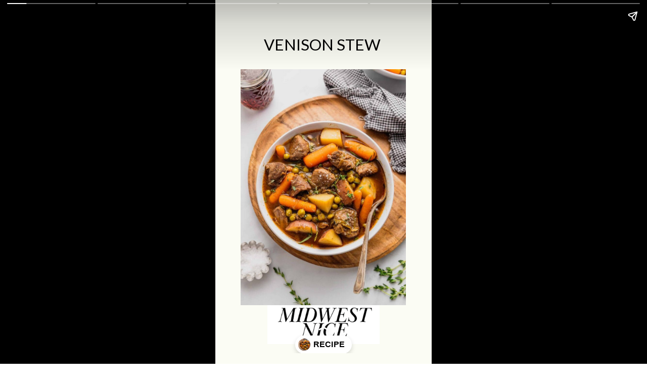

--- FILE ---
content_type: text/html; charset=utf-8
request_url: https://midwestniceblog.com/web-stories/venison-stew/
body_size: 8253
content:
<!DOCTYPE html>
<html amp="" lang="en-US" transformed="self;v=1" i-amphtml-layout=""><head><meta charset="utf-8"><meta name="viewport" content="width=device-width,minimum-scale=1"><link rel="modulepreload" href="https://cdn.ampproject.org/v0.mjs" as="script" crossorigin="anonymous"><link rel="preconnect" href="https://cdn.ampproject.org"><link rel="preload" as="script" href="https://cdn.ampproject.org/v0/amp-story-1.0.js"><style amp-runtime="" i-amphtml-version="012510081644000">html{overflow-x:hidden!important}html.i-amphtml-fie{height:100%!important;width:100%!important}html:not([amp4ads]),html:not([amp4ads]) body{height:auto!important}html:not([amp4ads]) body{margin:0!important}body{-webkit-text-size-adjust:100%;-moz-text-size-adjust:100%;-ms-text-size-adjust:100%;text-size-adjust:100%}html.i-amphtml-singledoc.i-amphtml-embedded{-ms-touch-action:pan-y pinch-zoom;touch-action:pan-y pinch-zoom}html.i-amphtml-fie>body,html.i-amphtml-singledoc>body{overflow:visible!important}html.i-amphtml-fie:not(.i-amphtml-inabox)>body,html.i-amphtml-singledoc:not(.i-amphtml-inabox)>body{position:relative!important}html.i-amphtml-ios-embed-legacy>body{overflow-x:hidden!important;overflow-y:auto!important;position:absolute!important}html.i-amphtml-ios-embed{overflow-y:auto!important;position:static}#i-amphtml-wrapper{overflow-x:hidden!important;overflow-y:auto!important;position:absolute!important;top:0!important;left:0!important;right:0!important;bottom:0!important;margin:0!important;display:block!important}html.i-amphtml-ios-embed.i-amphtml-ios-overscroll,html.i-amphtml-ios-embed.i-amphtml-ios-overscroll>#i-amphtml-wrapper{-webkit-overflow-scrolling:touch!important}#i-amphtml-wrapper>body{position:relative!important;border-top:1px solid transparent!important}#i-amphtml-wrapper+body{visibility:visible}#i-amphtml-wrapper+body .i-amphtml-lightbox-element,#i-amphtml-wrapper+body[i-amphtml-lightbox]{visibility:hidden}#i-amphtml-wrapper+body[i-amphtml-lightbox] .i-amphtml-lightbox-element{visibility:visible}#i-amphtml-wrapper.i-amphtml-scroll-disabled,.i-amphtml-scroll-disabled{overflow-x:hidden!important;overflow-y:hidden!important}amp-instagram{padding:54px 0px 0px!important;background-color:#fff}amp-iframe iframe{box-sizing:border-box!important}[amp-access][amp-access-hide]{display:none}[subscriptions-dialog],body:not(.i-amphtml-subs-ready) [subscriptions-action],body:not(.i-amphtml-subs-ready) [subscriptions-section]{display:none!important}amp-experiment,amp-live-list>[update]{display:none}amp-list[resizable-children]>.i-amphtml-loading-container.amp-hidden{display:none!important}amp-list [fetch-error],amp-list[load-more] [load-more-button],amp-list[load-more] [load-more-end],amp-list[load-more] [load-more-failed],amp-list[load-more] [load-more-loading]{display:none}amp-list[diffable] div[role=list]{display:block}amp-story-page,amp-story[standalone]{min-height:1px!important;display:block!important;height:100%!important;margin:0!important;padding:0!important;overflow:hidden!important;width:100%!important}amp-story[standalone]{background-color:#000!important;position:relative!important}amp-story-page{background-color:#757575}amp-story .amp-active>div,amp-story .i-amphtml-loader-background{display:none!important}amp-story-page:not(:first-of-type):not([distance]):not([active]){transform:translateY(1000vh)!important}amp-autocomplete{position:relative!important;display:inline-block!important}amp-autocomplete>input,amp-autocomplete>textarea{padding:0.5rem;border:1px solid rgba(0,0,0,.33)}.i-amphtml-autocomplete-results,amp-autocomplete>input,amp-autocomplete>textarea{font-size:1rem;line-height:1.5rem}[amp-fx^=fly-in]{visibility:hidden}amp-script[nodom],amp-script[sandboxed]{position:fixed!important;top:0!important;width:1px!important;height:1px!important;overflow:hidden!important;visibility:hidden}
/*# sourceURL=/css/ampdoc.css*/[hidden]{display:none!important}.i-amphtml-element{display:inline-block}.i-amphtml-blurry-placeholder{transition:opacity 0.3s cubic-bezier(0.0,0.0,0.2,1)!important;pointer-events:none}[layout=nodisplay]:not(.i-amphtml-element){display:none!important}.i-amphtml-layout-fixed,[layout=fixed][width][height]:not(.i-amphtml-layout-fixed){display:inline-block;position:relative}.i-amphtml-layout-responsive,[layout=responsive][width][height]:not(.i-amphtml-layout-responsive),[width][height][heights]:not([layout]):not(.i-amphtml-layout-responsive),[width][height][sizes]:not(img):not([layout]):not(.i-amphtml-layout-responsive){display:block;position:relative}.i-amphtml-layout-intrinsic,[layout=intrinsic][width][height]:not(.i-amphtml-layout-intrinsic){display:inline-block;position:relative;max-width:100%}.i-amphtml-layout-intrinsic .i-amphtml-sizer{max-width:100%}.i-amphtml-intrinsic-sizer{max-width:100%;display:block!important}.i-amphtml-layout-container,.i-amphtml-layout-fixed-height,[layout=container],[layout=fixed-height][height]:not(.i-amphtml-layout-fixed-height){display:block;position:relative}.i-amphtml-layout-fill,.i-amphtml-layout-fill.i-amphtml-notbuilt,[layout=fill]:not(.i-amphtml-layout-fill),body noscript>*{display:block;overflow:hidden!important;position:absolute;top:0;left:0;bottom:0;right:0}body noscript>*{position:absolute!important;width:100%;height:100%;z-index:2}body noscript{display:inline!important}.i-amphtml-layout-flex-item,[layout=flex-item]:not(.i-amphtml-layout-flex-item){display:block;position:relative;-ms-flex:1 1 auto;flex:1 1 auto}.i-amphtml-layout-fluid{position:relative}.i-amphtml-layout-size-defined{overflow:hidden!important}.i-amphtml-layout-awaiting-size{position:absolute!important;top:auto!important;bottom:auto!important}i-amphtml-sizer{display:block!important}@supports (aspect-ratio:1/1){i-amphtml-sizer.i-amphtml-disable-ar{display:none!important}}.i-amphtml-blurry-placeholder,.i-amphtml-fill-content{display:block;height:0;max-height:100%;max-width:100%;min-height:100%;min-width:100%;width:0;margin:auto}.i-amphtml-layout-size-defined .i-amphtml-fill-content{position:absolute;top:0;left:0;bottom:0;right:0}.i-amphtml-replaced-content,.i-amphtml-screen-reader{padding:0!important;border:none!important}.i-amphtml-screen-reader{position:fixed!important;top:0px!important;left:0px!important;width:4px!important;height:4px!important;opacity:0!important;overflow:hidden!important;margin:0!important;display:block!important;visibility:visible!important}.i-amphtml-screen-reader~.i-amphtml-screen-reader{left:8px!important}.i-amphtml-screen-reader~.i-amphtml-screen-reader~.i-amphtml-screen-reader{left:12px!important}.i-amphtml-screen-reader~.i-amphtml-screen-reader~.i-amphtml-screen-reader~.i-amphtml-screen-reader{left:16px!important}.i-amphtml-unresolved{position:relative;overflow:hidden!important}.i-amphtml-select-disabled{-webkit-user-select:none!important;-ms-user-select:none!important;user-select:none!important}.i-amphtml-notbuilt,[layout]:not(.i-amphtml-element),[width][height][heights]:not([layout]):not(.i-amphtml-element),[width][height][sizes]:not(img):not([layout]):not(.i-amphtml-element){position:relative;overflow:hidden!important;color:transparent!important}.i-amphtml-notbuilt:not(.i-amphtml-layout-container)>*,[layout]:not([layout=container]):not(.i-amphtml-element)>*,[width][height][heights]:not([layout]):not(.i-amphtml-element)>*,[width][height][sizes]:not([layout]):not(.i-amphtml-element)>*{display:none}amp-img:not(.i-amphtml-element)[i-amphtml-ssr]>img.i-amphtml-fill-content{display:block}.i-amphtml-notbuilt:not(.i-amphtml-layout-container),[layout]:not([layout=container]):not(.i-amphtml-element),[width][height][heights]:not([layout]):not(.i-amphtml-element),[width][height][sizes]:not(img):not([layout]):not(.i-amphtml-element){color:transparent!important;line-height:0!important}.i-amphtml-ghost{visibility:hidden!important}.i-amphtml-element>[placeholder],[layout]:not(.i-amphtml-element)>[placeholder],[width][height][heights]:not([layout]):not(.i-amphtml-element)>[placeholder],[width][height][sizes]:not([layout]):not(.i-amphtml-element)>[placeholder]{display:block;line-height:normal}.i-amphtml-element>[placeholder].amp-hidden,.i-amphtml-element>[placeholder].hidden{visibility:hidden}.i-amphtml-element:not(.amp-notsupported)>[fallback],.i-amphtml-layout-container>[placeholder].amp-hidden,.i-amphtml-layout-container>[placeholder].hidden{display:none}.i-amphtml-layout-size-defined>[fallback],.i-amphtml-layout-size-defined>[placeholder]{position:absolute!important;top:0!important;left:0!important;right:0!important;bottom:0!important;z-index:1}amp-img[i-amphtml-ssr]:not(.i-amphtml-element)>[placeholder]{z-index:auto}.i-amphtml-notbuilt>[placeholder]{display:block!important}.i-amphtml-hidden-by-media-query{display:none!important}.i-amphtml-element-error{background:red!important;color:#fff!important;position:relative!important}.i-amphtml-element-error:before{content:attr(error-message)}i-amp-scroll-container,i-amphtml-scroll-container{position:absolute;top:0;left:0;right:0;bottom:0;display:block}i-amp-scroll-container.amp-active,i-amphtml-scroll-container.amp-active{overflow:auto;-webkit-overflow-scrolling:touch}.i-amphtml-loading-container{display:block!important;pointer-events:none;z-index:1}.i-amphtml-notbuilt>.i-amphtml-loading-container{display:block!important}.i-amphtml-loading-container.amp-hidden{visibility:hidden}.i-amphtml-element>[overflow]{cursor:pointer;position:relative;z-index:2;visibility:hidden;display:initial;line-height:normal}.i-amphtml-layout-size-defined>[overflow]{position:absolute}.i-amphtml-element>[overflow].amp-visible{visibility:visible}template{display:none!important}.amp-border-box,.amp-border-box *,.amp-border-box :after,.amp-border-box :before{box-sizing:border-box}amp-pixel{display:none!important}amp-analytics,amp-auto-ads,amp-story-auto-ads{position:fixed!important;top:0!important;width:1px!important;height:1px!important;overflow:hidden!important;visibility:hidden}amp-story{visibility:hidden!important}html.i-amphtml-fie>amp-analytics{position:initial!important}[visible-when-invalid]:not(.visible),form [submit-error],form [submit-success],form [submitting]{display:none}amp-accordion{display:block!important}@media (min-width:1px){:where(amp-accordion>section)>:first-child{margin:0;background-color:#efefef;padding-right:20px;border:1px solid #dfdfdf}:where(amp-accordion>section)>:last-child{margin:0}}amp-accordion>section{float:none!important}amp-accordion>section>*{float:none!important;display:block!important;overflow:hidden!important;position:relative!important}amp-accordion,amp-accordion>section{margin:0}amp-accordion:not(.i-amphtml-built)>section>:last-child{display:none!important}amp-accordion:not(.i-amphtml-built)>section[expanded]>:last-child{display:block!important}
/*# sourceURL=/css/ampshared.css*/</style><meta name="amp-story-generator-name" content="Web Stories for WordPress"><meta name="amp-story-generator-version" content="1.42.0"><meta name="robots" content="index, follow, max-image-preview:large, max-snippet:-1, max-video-preview:-1"><meta name="description" content="This is the BEST recipe for venison stew. Full of tender venison and perfectly cooked vegetables that are all prepared in a flavorful stock, this is one of my favorite venison recipes."><meta property="og:locale" content="en_US"><meta property="og:type" content="article"><meta property="og:title" content="Venison Stew - Midwest Nice"><meta property="og:description" content="This is the BEST recipe for venison stew. Full of tender venison and perfectly cooked vegetables that are all prepared in a flavorful stock, this is one of my favorite venison recipes."><meta property="og:url" content="https://midwestniceblog.com/web-stories/venison-stew/"><meta property="og:site_name" content="Midwest Nice"><meta property="article:publisher" content="https://www.facebook.com/MidwestNiceRecipes"><meta property="og:image" content="https://midwestniceblog.com/wp-content/uploads/2022/09/cropped-deer-meat-stew.jpg"><meta property="og:image:width" content="640"><meta property="og:image:height" content="853"><meta property="og:image:type" content="image/jpeg"><meta name="twitter:card" content="summary_large_image"><meta name="twitter:label1" content="Est. reading time"><meta name="twitter:data1" content="1 minute"><meta property="og:locale" content="en_US"><meta property="og:type" content="article"><meta property="og:title" content="Venison Stew"><meta property="og:description" content="This is the BEST recipe for venison stew. Full of tender venison and perfectly cooked vegetables that are all prepared in a flavorful stock, this is one of my favorite venison recipes."><meta property="og:url" content="https://midwestniceblog.com/web-stories/venison-stew/"><meta property="og:site_name" content="Midwest Nice"><meta property="og:updated_time" content="2022-09-19T03:21:40+00:00"><meta property="article:published_time" content="2022-09-25T11:00:00+00:00"><meta property="article:modified_time" content="2022-09-19T03:21:40+00:00"><meta name="twitter:card" content="summary_large_image"><meta name="twitter:title" content="Venison Stew"><meta name="twitter:description" content="This is the BEST recipe for venison stew. Full of tender venison and perfectly cooked vegetables that are all prepared in a flavorful stock, this is one of my favorite venison recipes."><meta class="flipboard-article" content="This is the BEST recipe for venison stew. Full of tender venison and perfectly cooked vegetables that are all prepared in a flavorful stock, this is one of my favorite venison recipes."><meta property="og:image" content="https://midwestniceblog.com/wp-content/uploads/2022/09/cropped-deer-meat-stew.jpg"><meta name="twitter:image" content="https://midwestniceblog.com/wp-content/uploads/2022/09/cropped-deer-meat-stew.jpg"><meta property="og:image:width" content="640"><meta property="og:image:height" content="853"><meta name="generator" content="WordPress 6.8.3"><meta name="msapplication-TileImage" content="https://midwestniceblog.com/wp-content/uploads/2019/04/cropped-fb-profile-pic-2-300x300.png"><link rel="preconnect" href="https://fonts.gstatic.com" crossorigin=""><link rel="dns-prefetch" href="https://fonts.gstatic.com"><link rel="preconnect" href="https://fonts.gstatic.com/" crossorigin=""><script async="" src="https://cdn.ampproject.org/v0.mjs" type="module" crossorigin="anonymous"></script><script async nomodule src="https://cdn.ampproject.org/v0.js" crossorigin="anonymous"></script><script async="" src="https://cdn.ampproject.org/v0/amp-story-1.0.mjs" custom-element="amp-story" type="module" crossorigin="anonymous"></script><script async nomodule src="https://cdn.ampproject.org/v0/amp-story-1.0.js" crossorigin="anonymous" custom-element="amp-story"></script><script src="https://cdn.ampproject.org/v0/amp-story-auto-analytics-0.1.mjs" async="" custom-element="amp-story-auto-analytics" type="module" crossorigin="anonymous"></script><script async nomodule src="https://cdn.ampproject.org/v0/amp-story-auto-analytics-0.1.js" crossorigin="anonymous" custom-element="amp-story-auto-analytics"></script><link rel="icon" href="https://midwestniceblog.com/wp-content/uploads/2019/04/cropped-fb-profile-pic-2-150x150.png" sizes="32x32"><link rel="icon" href="https://midwestniceblog.com/wp-content/uploads/2019/04/cropped-fb-profile-pic-2-300x300.png" sizes="192x192"><link href="https://fonts.googleapis.com/css2?display=swap&amp;family=Lato%3Awght%40400%3B700" rel="stylesheet"><style amp-custom="">h2,h3{font-weight:normal}amp-story-page{background-color:#131516}amp-story-grid-layer{overflow:visible}@media (max-aspect-ratio: 9 / 16){@media (min-aspect-ratio: 320 / 678){amp-story-grid-layer.grid-layer{margin-top:calc(( 100% / .5625 - 100% / .66666666666667 ) / 2)}}}.page-fullbleed-area{position:absolute;overflow:hidden;width:100%;left:0;height:calc(1.1851851851852 * 100%);top:calc(( 1 - 1.1851851851852 ) * 100% / 2)}.page-safe-area{overflow:visible;position:absolute;top:0;bottom:0;left:0;right:0;width:100%;height:calc(.84375 * 100%);margin:auto 0}.mask{position:absolute;overflow:hidden}.fill{position:absolute;top:0;left:0;right:0;bottom:0;margin:0}._b774cab{background-color:#fbfcf4}._6120891{position:absolute;pointer-events:none;left:0;top:-9.25926%;width:100%;height:118.51852%;opacity:1}._89d52dd{pointer-events:initial;width:100%;height:100%;display:block;position:absolute;top:0;left:0;z-index:0}._dc67a5c{will-change:transform}._ea330e8{position:absolute;pointer-events:none;left:11.40777%;top:4.85437%;width:76.21359%;height:5.82524%;opacity:1}._08d01a5{pointer-events:initial;width:100%;height:100%;display:block;position:absolute;top:0;left:0;z-index:0;border-radius:.63694267515924% .63694267515924% .63694267515924% .63694267515924%/5.5555555555556% 5.5555555555556% 5.5555555555556% 5.5555555555556%}._43cf218{white-space:pre-line;overflow-wrap:break-word;word-break:break-word;margin:.047770700636943% 0;font-family:"Lato",sans-serif;font-size:.485437em;line-height:1.19;text-align:center;padding:0;color:#000}._a2957f8{position:absolute;pointer-events:none;left:24.02913%;top:87.86408%;width:51.94175%;height:12.13592%;opacity:1}._bf56d0f{position:absolute;width:100%;height:160.50004%;left:0%;top:-25.47885%}._b622deb{position:absolute;pointer-events:none;left:11.65049%;top:15.21036%;width:76.45631%;height:72.81553%;opacity:1}._cdfd8e5{position:absolute;width:100%;height:105%;left:0%;top:-2.5%}._5d0ca6b{position:absolute;pointer-events:none;left:11.8932%;top:64.72492%;width:76.21359%;height:6.14887%;opacity:1}._a467f23{pointer-events:initial;width:100%;height:100%;display:block;position:absolute;top:0;left:0;z-index:0;border-radius:.63694267515924% .63694267515924% .63694267515924% .63694267515924%/5.2631578947368% 5.2631578947368% 5.2631578947368% 5.2631578947368%}._9bb958c{white-space:pre-line;overflow-wrap:break-word;word-break:break-word;margin:.050955414012739% 0;font-family:"Lato",sans-serif;font-size:.517799em;line-height:1.19;text-align:left;padding:0;color:#000}._cf7caf4{position:absolute;pointer-events:none;left:11.65049%;top:0;width:76.45631%;height:63.1068%;opacity:1}._4cc1a31{position:absolute;width:100%;height:121.15384%;left:0%;top:-10.57692%}._9f8470b{position:absolute;pointer-events:none;left:12.13592%;top:70.87379%;width:76.21359%;height:25.72816%;opacity:1}._e5b481f{white-space:pre-line;overflow-wrap:break-word;word-break:break-word;margin:-1.0509554140127% 0;font-family:"Lato",sans-serif;font-size:.355987em;line-height:1.5;text-align:left;padding:0;color:#000}._a5adddc{position:absolute;pointer-events:none;left:11.65049%;top:70.87379%;width:76.45631%;height:14.88673%;opacity:1}._69e9f07{white-space:pre-line;overflow-wrap:break-word;word-break:break-word;margin:-1.047619047619% 0;font-family:"Lato",sans-serif;font-size:.355987em;line-height:1.5;text-align:left;padding:0;color:#000}._ac078b1{position:absolute;pointer-events:none;left:11.65049%;top:70.87379%;width:76.45631%;height:25.72816%;opacity:1}._92cd69a{position:absolute;pointer-events:none;left:11.8932%;top:70.87379%;width:76.45631%;height:25.72816%;opacity:1}._986283d{font-weight:700;font-style:italic}._778449b{background-color:#8e6c52}._411385a{position:absolute;width:118.51852%;height:100%;left:-9.25926%;top:0%}._453eb2a{position:absolute;pointer-events:none;left:11.8932%;top:1.45631%;width:76.21359%;height:13.59223%;opacity:1}._2c4f42c{pointer-events:initial;width:100%;height:100%;display:block;position:absolute;top:0;left:0;z-index:0;border-radius:.63694267515924% .63694267515924% .63694267515924% .63694267515924%/2.3809523809524% 2.3809523809524% 2.3809523809524% 2.3809523809524%;background-clip:content-box;background-color:#fbfcf4}._e586ba1{white-space:pre-line;overflow-wrap:break-word;word-break:break-word;margin:.050955414012739% 0;font-family:"Lato",sans-serif;font-size:.517799em;line-height:1.19;text-align:center;padding:1.2738853503185% 2.5477707006369%;color:#000}

/*# sourceURL=amp-custom.css */</style><link rel="alternate" type="application/rss+xml" title="Midwest Nice » Feed" href="https://midwestniceblog.com/feed/"><link rel="alternate" type="application/rss+xml" title="Midwest Nice » Stories Feed" href="https://midwestniceblog.com/web-stories/feed/"><title>Venison Stew - Midwest Nice</title><link rel="canonical" href="https://midwestniceblog.com/web-stories/venison-stew/"><script type="application/ld+json" class="yoast-schema-graph">{"@context":"https://schema.org","@graph":[{"@type":"Article","@id":"https://midwestniceblog.com/web-stories/venison-stew/#article","isPartOf":{"@id":"https://midwestniceblog.com/web-stories/venison-stew/"},"author":{"name":"Amanda Gajdosik","@id":"https://midwestniceblog.com/#/schema/person/89335f8cff88839909de4ade92302f4d"},"headline":"Venison Stew","datePublished":"2022-09-25T11:00:00+00:00","mainEntityOfPage":{"@id":"https://midwestniceblog.com/web-stories/venison-stew/"},"wordCount":128,"publisher":{"@id":"https://midwestniceblog.com/#organization"},"image":{"@id":"https://midwestniceblog.com/web-stories/venison-stew/#primaryimage"},"thumbnailUrl":"https://midwestniceblog.com/wp-content/uploads/2022/09/cropped-deer-meat-stew.jpg","inLanguage":"en-US"},{"@type":"WebPage","@id":"https://midwestniceblog.com/web-stories/venison-stew/","url":"https://midwestniceblog.com/web-stories/venison-stew/","name":"Venison Stew - Midwest Nice","isPartOf":{"@id":"https://midwestniceblog.com/#website"},"primaryImageOfPage":{"@id":"https://midwestniceblog.com/web-stories/venison-stew/#primaryimage"},"image":{"@id":"https://midwestniceblog.com/web-stories/venison-stew/#primaryimage"},"thumbnailUrl":"https://midwestniceblog.com/wp-content/uploads/2022/09/cropped-deer-meat-stew.jpg","datePublished":"2022-09-25T11:00:00+00:00","breadcrumb":{"@id":"https://midwestniceblog.com/web-stories/venison-stew/#breadcrumb"},"inLanguage":"en-US","potentialAction":[{"@type":"ReadAction","target":["https://midwestniceblog.com/web-stories/venison-stew/"]}]},{"@type":"ImageObject","inLanguage":"en-US","@id":"https://midwestniceblog.com/web-stories/venison-stew/#primaryimage","url":"https://midwestniceblog.com/wp-content/uploads/2022/09/cropped-deer-meat-stew.jpg","contentUrl":"https://midwestniceblog.com/wp-content/uploads/2022/09/cropped-deer-meat-stew.jpg","width":640,"height":853,"caption":"A bowl of easy venison stew sits on a round wooden board, there is a spoon in the bowl and checkered napkin beside it."},{"@type":"BreadcrumbList","@id":"https://midwestniceblog.com/web-stories/venison-stew/#breadcrumb","itemListElement":[{"@type":"ListItem","position":1,"name":"Home","item":"https://midwestniceblog.com/"},{"@type":"ListItem","position":2,"name":"Stories","item":"https://midwestniceblog.com/web-stories/"},{"@type":"ListItem","position":3,"name":"Venison Stew"}]},{"@type":"WebSite","@id":"https://midwestniceblog.com/#website","url":"https://midwestniceblog.com/","name":"Midwest Nice","description":"Classic Midwestern recipes with modern flair.","publisher":{"@id":"https://midwestniceblog.com/#organization"},"potentialAction":[{"@type":"SearchAction","target":{"@type":"EntryPoint","urlTemplate":"https://midwestniceblog.com/?s={search_term_string}"},"query-input":{"@type":"PropertyValueSpecification","valueRequired":true,"valueName":"search_term_string"}}],"inLanguage":"en-US"},{"@type":"Organization","@id":"https://midwestniceblog.com/#organization","name":"Midwest Nice","url":"https://midwestniceblog.com/","logo":{"@type":"ImageObject","inLanguage":"en-US","@id":"https://midwestniceblog.com/#/schema/logo/image/","url":"https://midwestniceblog.com/wp-content/uploads/2019/04/fb-profile-pic.png","contentUrl":"https://midwestniceblog.com/wp-content/uploads/2019/04/fb-profile-pic.png","width":1080,"height":1080,"caption":"Midwest Nice"},"image":{"@id":"https://midwestniceblog.com/#/schema/logo/image/"},"sameAs":["https://www.facebook.com/MidwestNiceRecipes","https://www.instagram.com/midwestnicemakes/","https://www.pinterest.com/midwestnicemakes/","https://www.youtube.com/@midwestnicemakes","https://www.tiktok.com/@midwestnicemakes"]},{"@type":"Person","@id":"https://midwestniceblog.com/#/schema/person/89335f8cff88839909de4ade92302f4d","name":"Amanda Gajdosik","image":{"@type":"ImageObject","inLanguage":"en-US","@id":"https://midwestniceblog.com/#/schema/person/image/","url":"https://secure.gravatar.com/avatar/ea1ea1ff50c318e0d2e0fb9af0d5aae63c736d438e39fda2bfb653e856397a9c?s=96&d=identicon&r=g","contentUrl":"https://secure.gravatar.com/avatar/ea1ea1ff50c318e0d2e0fb9af0d5aae63c736d438e39fda2bfb653e856397a9c?s=96&d=identicon&r=g","caption":"Amanda Gajdosik"},"sameAs":["https://midwestniceblog.com/amanda-gajdosik/"],"url":"https://midwestniceblog.com/amanda-gajdosik/"}]}</script><link rel="https://api.w.org/" href="https://midwestniceblog.com/wp-json/"><link rel="alternate" title="JSON" type="application/json" href="https://midwestniceblog.com/wp-json/web-stories/v1/web-story/11231"><link rel="EditURI" type="application/rsd+xml" title="RSD" href="https://midwestniceblog.com/xmlrpc.php?rsd"><link rel="prev" title="Chai Concentrate" href="https://midwestniceblog.com/web-stories/chai-concentrate/"><link rel="next" title="Iced Chai Latte with Pumpkin Cold Foam" href="https://midwestniceblog.com/web-stories/iced-chai-latte-with-pumpkin-cold-foam/"><link rel="shortlink" href="https://midwestniceblog.com/?p=11231"><link rel="alternate" title="oEmbed (JSON)" type="application/json+oembed" href="https://midwestniceblog.com/wp-json/oembed/1.0/embed?url=https%3A%2F%2Fmidwestniceblog.com%2Fweb-stories%2Fvenison-stew%2F"><link rel="alternate" title="oEmbed (XML)" type="text/xml+oembed" href="https://midwestniceblog.com/wp-json/oembed/1.0/embed?url=https%3A%2F%2Fmidwestniceblog.com%2Fweb-stories%2Fvenison-stew%2F&amp;format=xml"><link rel="apple-touch-icon" href="https://midwestniceblog.com/wp-content/uploads/2019/04/cropped-fb-profile-pic-2-300x300.png"><script amp-onerror="">document.querySelector("script[src*='/v0.js']").onerror=function(){document.querySelector('style[amp-boilerplate]').textContent=''}</script><style amp-boilerplate="">body{-webkit-animation:-amp-start 8s steps(1,end) 0s 1 normal both;-moz-animation:-amp-start 8s steps(1,end) 0s 1 normal both;-ms-animation:-amp-start 8s steps(1,end) 0s 1 normal both;animation:-amp-start 8s steps(1,end) 0s 1 normal both}@-webkit-keyframes -amp-start{from{visibility:hidden}to{visibility:visible}}@-moz-keyframes -amp-start{from{visibility:hidden}to{visibility:visible}}@-ms-keyframes -amp-start{from{visibility:hidden}to{visibility:visible}}@-o-keyframes -amp-start{from{visibility:hidden}to{visibility:visible}}@keyframes -amp-start{from{visibility:hidden}to{visibility:visible}}</style><noscript><style amp-boilerplate="">body{-webkit-animation:none;-moz-animation:none;-ms-animation:none;animation:none}</style></noscript><link rel="stylesheet" amp-extension="amp-story" href="https://cdn.ampproject.org/v0/amp-story-1.0.css"><script amp-story-dvh-polyfill="">"use strict";if(!self.CSS||!CSS.supports||!CSS.supports("height:1dvh")){function e(){document.documentElement.style.setProperty("--story-dvh",innerHeight/100+"px","important")}addEventListener("resize",e,{passive:!0}),e()}</script></head><body><amp-story standalone="" publisher="Midwest Nice" publisher-logo-src="https://midwestniceblog.com/wp-content/uploads/2022/07/Logo-with-Tagline-FB-Size-1.png" title="Venison Stew" poster-portrait-src="https://midwestniceblog.com/wp-content/uploads/2022/09/cropped-deer-meat-stew-640x853.jpg" class="i-amphtml-layout-container" i-amphtml-layout="container"><amp-story-page id="db1835e5-3d08-43c5-bec4-67144f3f09ab" auto-advance-after="7s" class="i-amphtml-layout-container" i-amphtml-layout="container"><amp-story-grid-layer template="vertical" aspect-ratio="412:618" class="grid-layer i-amphtml-layout-container" i-amphtml-layout="container" style="--aspect-ratio:412/618;"><div class="_b774cab page-fullbleed-area"><div class="page-safe-area"><div class="_6120891"><div class="_89d52dd mask" id="el-beb0cc56-3177-4dbe-bdd7-7147b8e3ab06"><div class="_dc67a5c fill"></div></div></div></div></div></amp-story-grid-layer><amp-story-grid-layer template="vertical" aspect-ratio="412:618" class="grid-layer i-amphtml-layout-container" i-amphtml-layout="container" style="--aspect-ratio:412/618;"><div class="page-fullbleed-area"><div class="page-safe-area"><div class="_ea330e8"><div id="el-db6b6932-f420-4a37-906d-1a110ecbe660" class="_08d01a5"><h2 class="_43cf218 fill text-wrapper"><span>VENISON STEW</span></h2></div></div><div class="_a2957f8"><div class="_89d52dd mask" id="el-0dc720e2-b549-42d2-804d-1ca241dda36b"><div data-leaf-element="true" class="_bf56d0f"><amp-img layout="fill" src="https://midwestniceblog.com/wp-content/uploads/2022/07/Logo-with-Tagline-FB-Size-1.png" alt="" srcset="https://midwestniceblog.com/wp-content/uploads/2022/07/Logo-with-Tagline-FB-Size-1.png 1200w, https://midwestniceblog.com/wp-content/uploads/2022/07/Logo-with-Tagline-FB-Size-1-1024x576.png 1024w, https://midwestniceblog.com/wp-content/uploads/2022/07/Logo-with-Tagline-FB-Size-1-768x432.png 768w, https://midwestniceblog.com/wp-content/uploads/2022/07/Logo-with-Tagline-FB-Size-1-480x270.png 480w, https://midwestniceblog.com/wp-content/uploads/2022/07/Logo-with-Tagline-FB-Size-1-300x169.png 300w, https://midwestniceblog.com/wp-content/uploads/2022/07/Logo-with-Tagline-FB-Size-1-150x84.png 150w" sizes="(min-width: 1024px) 23vh, 52vw" disable-inline-width="true" class="i-amphtml-layout-fill i-amphtml-layout-size-defined" i-amphtml-layout="fill"></amp-img></div></div></div><div class="_b622deb"><div class="_89d52dd mask" id="el-78a523fc-3234-42ff-a78d-3ea2ac461ca1"><div data-leaf-element="true" class="_cdfd8e5"><amp-img layout="fill" src="https://midwestniceblog.com/wp-content/uploads/2022/09/best-venison-stew-recipe.jpg" alt="An overhead view of a bowl filled with venison stew set on a round wooden board." srcset="https://midwestniceblog.com/wp-content/uploads/2022/09/best-venison-stew-recipe.jpg 1200w, https://midwestniceblog.com/wp-content/uploads/2022/09/best-venison-stew-recipe-1024x1536.jpg 1024w, https://midwestniceblog.com/wp-content/uploads/2022/09/best-venison-stew-recipe-768x1152.jpg 768w, https://midwestniceblog.com/wp-content/uploads/2022/09/best-venison-stew-recipe-683x1024.jpg 683w, https://midwestniceblog.com/wp-content/uploads/2022/09/best-venison-stew-recipe-200x300.jpg 200w, https://midwestniceblog.com/wp-content/uploads/2022/09/best-venison-stew-recipe-150x225.jpg 150w" sizes="(min-width: 1024px) 34vh, 76vw" disable-inline-width="true" class="i-amphtml-layout-fill i-amphtml-layout-size-defined" i-amphtml-layout="fill"></amp-img></div></div></div></div></div></amp-story-grid-layer><amp-story-page-outlink layout="nodisplay" cta-image="https://midwestniceblog.com/wp-content/uploads/2022/09/venison-stew-recipe.jpg" class="i-amphtml-layout-nodisplay" hidden="hidden" i-amphtml-layout="nodisplay"><a href="https://midwestniceblog.com/best-venison-stew/" target="_blank">RECIPE</a></amp-story-page-outlink></amp-story-page><amp-story-page id="6e8ff133-4ec9-49da-a131-c522229880b9" auto-advance-after="7s" class="i-amphtml-layout-container" i-amphtml-layout="container"><amp-story-grid-layer template="vertical" aspect-ratio="412:618" class="grid-layer i-amphtml-layout-container" i-amphtml-layout="container" style="--aspect-ratio:412/618;"><div class="_b774cab page-fullbleed-area"><div class="page-safe-area"><div class="_6120891"><div class="_89d52dd mask" id="el-2fbca76c-828f-4c87-bfc2-f00f9ae041a7"><div class="_dc67a5c fill"></div></div></div></div></div></amp-story-grid-layer><amp-story-grid-layer template="vertical" aspect-ratio="412:618" class="grid-layer i-amphtml-layout-container" i-amphtml-layout="container" style="--aspect-ratio:412/618;"><div class="page-fullbleed-area"><div class="page-safe-area"><div class="_5d0ca6b"><div id="el-6023ac73-edbc-4a07-88ff-d14b6fa101e8" class="_a467f23"><h2 class="_9bb958c fill text-wrapper"><span>INGREDIENTS</span></h2></div></div><div class="_cf7caf4"><div class="_89d52dd mask" id="el-0730d662-3c17-4e24-b818-94ea3ae2e562"><div data-leaf-element="true" class="_4cc1a31"><amp-img layout="fill" src="https://midwestniceblog.com/wp-content/uploads/2022/09/Venison-Stew-Ingredients-1.jpg" alt="All the ingredients for venison stew are in various bowls and measuring cups on a marble backdrop." srcset="https://midwestniceblog.com/wp-content/uploads/2022/09/Venison-Stew-Ingredients-1.jpg 1200w, https://midwestniceblog.com/wp-content/uploads/2022/09/Venison-Stew-Ingredients-1-1024x1536.jpg 1024w, https://midwestniceblog.com/wp-content/uploads/2022/09/Venison-Stew-Ingredients-1-768x1152.jpg 768w, https://midwestniceblog.com/wp-content/uploads/2022/09/Venison-Stew-Ingredients-1-683x1024.jpg 683w, https://midwestniceblog.com/wp-content/uploads/2022/09/Venison-Stew-Ingredients-1-200x300.jpg 200w, https://midwestniceblog.com/wp-content/uploads/2022/09/Venison-Stew-Ingredients-1-150x225.jpg 150w" sizes="(min-width: 1024px) 34vh, 76vw" disable-inline-width="true" class="i-amphtml-layout-fill i-amphtml-layout-size-defined" i-amphtml-layout="fill"></amp-img></div></div></div><div class="_9f8470b"><div id="el-c757de93-9fa5-48d6-b63b-581a8dcda779" class="_89d52dd"><h3 class="_e5b481f fill text-wrapper"><span>You'll need venison stew meat, carrots, potatoes, spices, beef stock, oil, cornstarch, onion, peas, ale, and worcestershire sauce.</span></h3></div></div></div></div></amp-story-grid-layer><amp-story-page-outlink layout="nodisplay" cta-image="https://midwestniceblog.com/wp-content/uploads/2022/09/venison-stew-recipe.jpg" class="i-amphtml-layout-nodisplay" hidden="hidden" i-amphtml-layout="nodisplay"><a href="https://midwestniceblog.com/best-venison-stew/" target="_blank">RECIPE</a></amp-story-page-outlink></amp-story-page><amp-story-page id="1ca32052-ec53-4727-8d65-95ba0afaa021" auto-advance-after="7s" class="i-amphtml-layout-container" i-amphtml-layout="container"><amp-story-grid-layer template="vertical" aspect-ratio="412:618" class="grid-layer i-amphtml-layout-container" i-amphtml-layout="container" style="--aspect-ratio:412/618;"><div class="_b774cab page-fullbleed-area"><div class="page-safe-area"><div class="_6120891"><div class="_89d52dd mask" id="el-82fddd5a-9eb0-4999-bad4-f69c928abba6"><div class="_dc67a5c fill"></div></div></div></div></div></amp-story-grid-layer><amp-story-grid-layer template="vertical" aspect-ratio="412:618" class="grid-layer i-amphtml-layout-container" i-amphtml-layout="container" style="--aspect-ratio:412/618;"><div class="page-fullbleed-area"><div class="page-safe-area"><div class="_5d0ca6b"><div id="el-78b8e97c-f380-45b7-bab3-109c1304b89b" class="_a467f23"><h2 class="_9bb958c fill text-wrapper"><span>INSTRUCTIONS</span></h2></div></div><div class="_cf7caf4"><div class="_89d52dd mask" id="el-dedb9479-c7d8-4e0c-b64b-034936dba3f2"><div data-leaf-element="true" class="_4cc1a31"><amp-img layout="fill" src="https://midwestniceblog.com/wp-content/uploads/2022/09/browned-venison-for-stew.jpg" alt="Seared venison in a large white pot." srcset="https://midwestniceblog.com/wp-content/uploads/2022/09/browned-venison-for-stew.jpg 1200w, https://midwestniceblog.com/wp-content/uploads/2022/09/browned-venison-for-stew-1024x1536.jpg 1024w, https://midwestniceblog.com/wp-content/uploads/2022/09/browned-venison-for-stew-768x1152.jpg 768w, https://midwestniceblog.com/wp-content/uploads/2022/09/browned-venison-for-stew-683x1024.jpg 683w, https://midwestniceblog.com/wp-content/uploads/2022/09/browned-venison-for-stew-200x300.jpg 200w, https://midwestniceblog.com/wp-content/uploads/2022/09/browned-venison-for-stew-150x225.jpg 150w" sizes="(min-width: 1024px) 34vh, 76vw" disable-inline-width="true" class="i-amphtml-layout-fill i-amphtml-layout-size-defined" i-amphtml-layout="fill"></amp-img></div></div></div><div class="_a5adddc"><div id="el-d483ceef-8d1e-4956-bc95-2e34c4526be2" class="_89d52dd"><h3 class="_69e9f07 fill text-wrapper"><span>Season and sear the venison then deglaze it with the brown ale.</span></h3></div></div></div></div></amp-story-grid-layer><amp-story-page-outlink layout="nodisplay" cta-image="https://midwestniceblog.com/wp-content/uploads/2022/09/venison-stew-recipe.jpg" class="i-amphtml-layout-nodisplay" hidden="hidden" i-amphtml-layout="nodisplay"><a href="https://midwestniceblog.com/best-venison-stew/" target="_blank">RECIPE</a></amp-story-page-outlink></amp-story-page><amp-story-page id="0dbb174c-fada-40aa-bd11-63eb9bd64fd8" auto-advance-after="7s" class="i-amphtml-layout-container" i-amphtml-layout="container"><amp-story-grid-layer template="vertical" aspect-ratio="412:618" class="grid-layer i-amphtml-layout-container" i-amphtml-layout="container" style="--aspect-ratio:412/618;"><div class="_b774cab page-fullbleed-area"><div class="page-safe-area"><div class="_6120891"><div class="_89d52dd mask" id="el-dbf2bc98-a533-4607-8882-f97f8dc504c7"><div class="_dc67a5c fill"></div></div></div></div></div></amp-story-grid-layer><amp-story-grid-layer template="vertical" aspect-ratio="412:618" class="grid-layer i-amphtml-layout-container" i-amphtml-layout="container" style="--aspect-ratio:412/618;"><div class="page-fullbleed-area"><div class="page-safe-area"><div class="_5d0ca6b"><div id="el-35b49ef5-e5d9-4267-a1d6-94bbc45ec00a" class="_a467f23"><h2 class="_9bb958c fill text-wrapper"><span>INSTRUCTIONS</span></h2></div></div><div class="_cf7caf4"><div class="_89d52dd mask" id="el-2f0065d1-f00c-4d9f-8f9d-61f46d1622b7"><div data-leaf-element="true" class="_4cc1a31"><amp-img layout="fill" src="https://midwestniceblog.com/wp-content/uploads/2022/09/starting-venison-stew-in-braising-liquid.jpg" alt="The beginning of venison stew, with beef stock and fresh herbs in a large white pot." srcset="https://midwestniceblog.com/wp-content/uploads/2022/09/starting-venison-stew-in-braising-liquid.jpg 1200w, https://midwestniceblog.com/wp-content/uploads/2022/09/starting-venison-stew-in-braising-liquid-1024x1536.jpg 1024w, https://midwestniceblog.com/wp-content/uploads/2022/09/starting-venison-stew-in-braising-liquid-768x1152.jpg 768w, https://midwestniceblog.com/wp-content/uploads/2022/09/starting-venison-stew-in-braising-liquid-683x1024.jpg 683w, https://midwestniceblog.com/wp-content/uploads/2022/09/starting-venison-stew-in-braising-liquid-200x300.jpg 200w, https://midwestniceblog.com/wp-content/uploads/2022/09/starting-venison-stew-in-braising-liquid-150x225.jpg 150w" sizes="(min-width: 1024px) 34vh, 76vw" disable-inline-width="true" class="i-amphtml-layout-fill i-amphtml-layout-size-defined" i-amphtml-layout="fill"></amp-img></div></div></div><div class="_ac078b1"><div id="el-9194ee5b-e87c-485c-9ef4-9a39fb23c158" class="_89d52dd"><h3 class="_69e9f07 fill text-wrapper"><span>Add the onion, garlic, Worcestershire, stock, and fresh herbs. This is the base of our stew and will really develop flavor in the oven.</span></h3></div></div></div></div></amp-story-grid-layer><amp-story-page-outlink layout="nodisplay" cta-image="https://midwestniceblog.com/wp-content/uploads/2022/09/venison-stew-recipe.jpg" class="i-amphtml-layout-nodisplay" hidden="hidden" i-amphtml-layout="nodisplay"><a href="https://midwestniceblog.com/best-venison-stew/" target="_blank">RECIPE</a></amp-story-page-outlink></amp-story-page><amp-story-page id="1b1d9189-bd14-4470-9e97-e896a0476726" auto-advance-after="7s" class="i-amphtml-layout-container" i-amphtml-layout="container"><amp-story-grid-layer template="vertical" aspect-ratio="412:618" class="grid-layer i-amphtml-layout-container" i-amphtml-layout="container" style="--aspect-ratio:412/618;"><div class="_b774cab page-fullbleed-area"><div class="page-safe-area"><div class="_6120891"><div class="_89d52dd mask" id="el-ff60ce48-bad8-4e69-be8b-c4ba6a43f9e2"><div class="_dc67a5c fill"></div></div></div></div></div></amp-story-grid-layer><amp-story-grid-layer template="vertical" aspect-ratio="412:618" class="grid-layer i-amphtml-layout-container" i-amphtml-layout="container" style="--aspect-ratio:412/618;"><div class="page-fullbleed-area"><div class="page-safe-area"><div class="_5d0ca6b"><div id="el-68e53028-843c-4d83-8505-654045b68827" class="_a467f23"><h2 class="_9bb958c fill text-wrapper"><span>INSTRUCTIONS</span></h2></div></div><div class="_cf7caf4"><div class="_89d52dd mask" id="el-5a3cb9a2-d8d4-463f-97ee-bec5a2ab5807"><div data-leaf-element="true" class="_4cc1a31"><amp-img layout="fill" src="https://midwestniceblog.com/wp-content/uploads/2022/09/carrots-and-potatoes-in-venison-stew.jpg" alt="Venison, carrots, and potatoes in beef stock for stew in a large white pot." srcset="https://midwestniceblog.com/wp-content/uploads/2022/09/carrots-and-potatoes-in-venison-stew.jpg 1200w, https://midwestniceblog.com/wp-content/uploads/2022/09/carrots-and-potatoes-in-venison-stew-1024x1536.jpg 1024w, https://midwestniceblog.com/wp-content/uploads/2022/09/carrots-and-potatoes-in-venison-stew-768x1152.jpg 768w, https://midwestniceblog.com/wp-content/uploads/2022/09/carrots-and-potatoes-in-venison-stew-683x1024.jpg 683w, https://midwestniceblog.com/wp-content/uploads/2022/09/carrots-and-potatoes-in-venison-stew-200x300.jpg 200w, https://midwestniceblog.com/wp-content/uploads/2022/09/carrots-and-potatoes-in-venison-stew-150x225.jpg 150w" sizes="(min-width: 1024px) 34vh, 76vw" disable-inline-width="true" class="i-amphtml-layout-fill i-amphtml-layout-size-defined" i-amphtml-layout="fill"></amp-img></div></div></div><div class="_92cd69a"><div id="el-e10f8d70-10dd-4e9b-8a6c-93a026a07a60" class="_89d52dd"><h3 class="_69e9f07 fill text-wrapper"><span><span class="_986283d">Braise the stew.</span> Low and slow in the oven for 90 minutes. <span class="_986283d">Add the carrots and potatoes.</span> Then return everything to the oven for another hour.</span></h3></div></div></div></div></amp-story-grid-layer><amp-story-page-outlink layout="nodisplay" cta-image="https://midwestniceblog.com/wp-content/uploads/2022/09/venison-stew-recipe.jpg" class="i-amphtml-layout-nodisplay" hidden="hidden" i-amphtml-layout="nodisplay"><a href="https://midwestniceblog.com/best-venison-stew/" target="_blank">RECIPE</a></amp-story-page-outlink></amp-story-page><amp-story-page id="2918945c-a577-4a32-99d4-1853ae7b325f" auto-advance-after="7s" class="i-amphtml-layout-container" i-amphtml-layout="container"><amp-story-grid-layer template="vertical" aspect-ratio="412:618" class="grid-layer i-amphtml-layout-container" i-amphtml-layout="container" style="--aspect-ratio:412/618;"><div class="_b774cab page-fullbleed-area"><div class="page-safe-area"><div class="_6120891"><div class="_89d52dd mask" id="el-c5ad5aa4-aae2-4dd5-ac72-a0310ce031b3"><div class="_dc67a5c fill"></div></div></div></div></div></amp-story-grid-layer><amp-story-grid-layer template="vertical" aspect-ratio="412:618" class="grid-layer i-amphtml-layout-container" i-amphtml-layout="container" style="--aspect-ratio:412/618;"><div class="page-fullbleed-area"><div class="page-safe-area"><div class="_5d0ca6b"><div id="el-42abaaef-0ba5-4f68-9c21-00c03b7ea07f" class="_a467f23"><h2 class="_9bb958c fill text-wrapper"><span>INSTRUCTIONS</span></h2></div></div><div class="_cf7caf4"><div class="_89d52dd mask" id="el-5b96e0c5-7be8-4e28-adda-095be73ab289"><div data-leaf-element="true" class="_4cc1a31"><amp-img layout="fill" src="https://midwestniceblog.com/wp-content/uploads/2022/09/recipe-for-easy-venison-stew.jpg" alt="A large white pot filled with homemade venison stew." srcset="https://midwestniceblog.com/wp-content/uploads/2022/09/recipe-for-easy-venison-stew.jpg 1200w, https://midwestniceblog.com/wp-content/uploads/2022/09/recipe-for-easy-venison-stew-1024x1536.jpg 1024w, https://midwestniceblog.com/wp-content/uploads/2022/09/recipe-for-easy-venison-stew-768x1152.jpg 768w, https://midwestniceblog.com/wp-content/uploads/2022/09/recipe-for-easy-venison-stew-683x1024.jpg 683w, https://midwestniceblog.com/wp-content/uploads/2022/09/recipe-for-easy-venison-stew-200x300.jpg 200w, https://midwestniceblog.com/wp-content/uploads/2022/09/recipe-for-easy-venison-stew-150x225.jpg 150w" sizes="(min-width: 1024px) 34vh, 76vw" disable-inline-width="true" class="i-amphtml-layout-fill i-amphtml-layout-size-defined" i-amphtml-layout="fill"></amp-img></div></div></div><div class="_92cd69a"><div id="el-54732422-b6d1-4669-af31-b911f621ea72" class="_89d52dd"><h3 class="_69e9f07 fill text-wrapper"><span><span class="_986283d">Stir in the cornstarch and peas.</span> Adding the peas at the end prevents them from becoming mushy and cornstarch helps to thicken the gravy.</span></h3></div></div></div></div></amp-story-grid-layer><amp-story-page-outlink layout="nodisplay" cta-image="https://midwestniceblog.com/wp-content/uploads/2022/09/venison-stew-recipe.jpg" class="i-amphtml-layout-nodisplay" hidden="hidden" i-amphtml-layout="nodisplay"><a href="https://midwestniceblog.com/best-venison-stew/" target="_blank">RECIPE</a></amp-story-page-outlink></amp-story-page><amp-story-page id="862e1cc1-def7-41a0-a27f-6a63701663e7" auto-advance-after="7s" class="i-amphtml-layout-container" i-amphtml-layout="container"><amp-story-grid-layer template="vertical" aspect-ratio="412:618" class="grid-layer i-amphtml-layout-container" i-amphtml-layout="container" style="--aspect-ratio:412/618;"><div class="_778449b page-fullbleed-area"><div class="page-safe-area"><div class="_6120891"><div class="_89d52dd mask" id="el-9f7c6f72-a55c-4251-af16-91f0fa1bc8aa"><div data-leaf-element="true" class="_411385a"><amp-img layout="fill" src="https://midwestniceblog.com/wp-content/uploads/2022/09/venison-stew-recipe.jpg" alt="A white bowl filled with venison stew on a round wooden board." srcset="https://midwestniceblog.com/wp-content/uploads/2022/09/venison-stew-recipe.jpg 1200w, https://midwestniceblog.com/wp-content/uploads/2022/09/venison-stew-recipe-1024x1536.jpg 1024w, https://midwestniceblog.com/wp-content/uploads/2022/09/venison-stew-recipe-768x1152.jpg 768w, https://midwestniceblog.com/wp-content/uploads/2022/09/venison-stew-recipe-683x1024.jpg 683w, https://midwestniceblog.com/wp-content/uploads/2022/09/venison-stew-recipe-200x300.jpg 200w, https://midwestniceblog.com/wp-content/uploads/2022/09/venison-stew-recipe-150x225.jpg 150w" sizes="(min-width: 1024px) 53vh, 119vw" disable-inline-width="true" class="i-amphtml-layout-fill i-amphtml-layout-size-defined" i-amphtml-layout="fill"></amp-img></div></div></div></div></div></amp-story-grid-layer><amp-story-grid-layer template="vertical" aspect-ratio="412:618" class="grid-layer i-amphtml-layout-container" i-amphtml-layout="container" style="--aspect-ratio:412/618;"><div class="page-fullbleed-area"><div class="page-safe-area"><div class="_453eb2a"><div id="el-9af0c468-b53d-4ac6-ab8e-547df2f6cce7" class="_2c4f42c"><h2 class="_e586ba1 fill text-wrapper"><span>SWIPE UP FOR THE FULL RECIPE!</span></h2></div></div></div></div></amp-story-grid-layer><amp-story-page-outlink layout="nodisplay" cta-image="https://midwestniceblog.com/wp-content/uploads/2022/09/venison-stew-recipe.jpg" class="i-amphtml-layout-nodisplay" hidden="hidden" i-amphtml-layout="nodisplay"><a href="https://midwestniceblog.com/best-venison-stew/" target="_blank">RECIPE</a></amp-story-page-outlink></amp-story-page>		<amp-story-auto-analytics gtag-id="G-443ZG3L97F" class="i-amphtml-layout-container" i-amphtml-layout="container"></amp-story-auto-analytics>
		<amp-story-social-share layout="nodisplay" class="i-amphtml-layout-nodisplay" hidden="hidden" i-amphtml-layout="nodisplay"><script type="application/json">{"shareProviders":[{"provider":"twitter"},{"provider":"linkedin"},{"provider":"email"},{"provider":"system"}]}</script></amp-story-social-share></amp-story></body></html>
